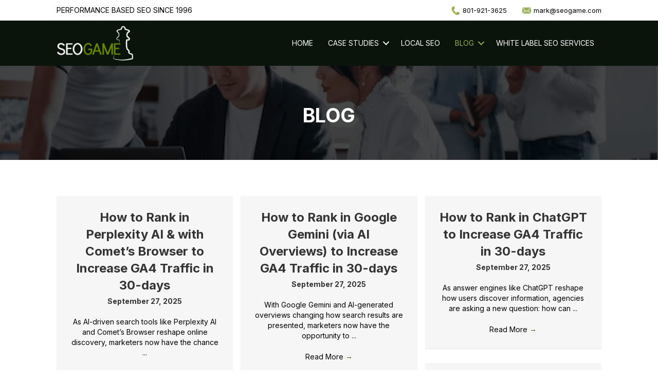

--- FILE ---
content_type: text/html; charset=UTF-8
request_url: https://seogame.com/private
body_size: 18883
content:
<!DOCTYPE html>
<html lang="en-US">
<head><meta charset="UTF-8" /><script>if(navigator.userAgent.match(/MSIE|Internet Explorer/i)||navigator.userAgent.match(/Trident\/7\..*?rv:11/i)){var href=document.location.href;if(!href.match(/[?&]nowprocket/)){if(href.indexOf("?")==-1){if(href.indexOf("#")==-1){document.location.href=href+"?nowprocket=1"}else{document.location.href=href.replace("#","?nowprocket=1#")}}else{if(href.indexOf("#")==-1){document.location.href=href+"&nowprocket=1"}else{document.location.href=href.replace("#","&nowprocket=1#")}}}}</script><script>class RocketLazyLoadScripts{constructor(){this.triggerEvents=["keydown","mousedown","mousemove","touchmove","touchstart","touchend","wheel"],this.userEventHandler=this._triggerListener.bind(this),this.touchStartHandler=this._onTouchStart.bind(this),this.touchMoveHandler=this._onTouchMove.bind(this),this.touchEndHandler=this._onTouchEnd.bind(this),this.clickHandler=this._onClick.bind(this),this.interceptedClicks=[],window.addEventListener("pageshow",(e=>{this.persisted=e.persisted})),window.addEventListener("DOMContentLoaded",(()=>{this._preconnect3rdParties()})),this.delayedScripts={normal:[],async:[],defer:[]},this.allJQueries=[]}_addUserInteractionListener(e){document.hidden?e._triggerListener():(this.triggerEvents.forEach((t=>window.addEventListener(t,e.userEventHandler,{passive:!0}))),window.addEventListener("touchstart",e.touchStartHandler,{passive:!0}),window.addEventListener("mousedown",e.touchStartHandler),document.addEventListener("visibilitychange",e.userEventHandler))}_removeUserInteractionListener(){this.triggerEvents.forEach((e=>window.removeEventListener(e,this.userEventHandler,{passive:!0}))),document.removeEventListener("visibilitychange",this.userEventHandler)}_onTouchStart(e){"HTML"!==e.target.tagName&&(window.addEventListener("touchend",this.touchEndHandler),window.addEventListener("mouseup",this.touchEndHandler),window.addEventListener("touchmove",this.touchMoveHandler,{passive:!0}),window.addEventListener("mousemove",this.touchMoveHandler),e.target.addEventListener("click",this.clickHandler),this._renameDOMAttribute(e.target,"onclick","rocket-onclick"))}_onTouchMove(e){window.removeEventListener("touchend",this.touchEndHandler),window.removeEventListener("mouseup",this.touchEndHandler),window.removeEventListener("touchmove",this.touchMoveHandler,{passive:!0}),window.removeEventListener("mousemove",this.touchMoveHandler),e.target.removeEventListener("click",this.clickHandler),this._renameDOMAttribute(e.target,"rocket-onclick","onclick")}_onTouchEnd(e){window.removeEventListener("touchend",this.touchEndHandler),window.removeEventListener("mouseup",this.touchEndHandler),window.removeEventListener("touchmove",this.touchMoveHandler,{passive:!0}),window.removeEventListener("mousemove",this.touchMoveHandler)}_onClick(e){e.target.removeEventListener("click",this.clickHandler),this._renameDOMAttribute(e.target,"rocket-onclick","onclick"),this.interceptedClicks.push(e),e.preventDefault(),e.stopPropagation(),e.stopImmediatePropagation()}_replayClicks(){window.removeEventListener("touchstart",this.touchStartHandler,{passive:!0}),window.removeEventListener("mousedown",this.touchStartHandler),this.interceptedClicks.forEach((e=>{e.target.dispatchEvent(new MouseEvent("click",{view:e.view,bubbles:!0,cancelable:!0}))}))}_renameDOMAttribute(e,t,n){e.hasAttribute&&e.hasAttribute(t)&&(event.target.setAttribute(n,event.target.getAttribute(t)),event.target.removeAttribute(t))}_triggerListener(){this._removeUserInteractionListener(this),"loading"===document.readyState?document.addEventListener("DOMContentLoaded",this._loadEverythingNow.bind(this)):this._loadEverythingNow()}_preconnect3rdParties(){let e=[];document.querySelectorAll("script[type=rocketlazyloadscript]").forEach((t=>{if(t.hasAttribute("src")){const n=new URL(t.src).origin;n!==location.origin&&e.push({src:n,crossOrigin:t.crossOrigin||"module"===t.getAttribute("data-rocket-type")})}})),e=[...new Map(e.map((e=>[JSON.stringify(e),e]))).values()],this._batchInjectResourceHints(e,"preconnect")}async _loadEverythingNow(){this.lastBreath=Date.now(),this._delayEventListeners(),this._delayJQueryReady(this),this._handleDocumentWrite(),this._registerAllDelayedScripts(),this._preloadAllScripts(),await this._loadScriptsFromList(this.delayedScripts.normal),await this._loadScriptsFromList(this.delayedScripts.defer),await this._loadScriptsFromList(this.delayedScripts.async);try{await this._triggerDOMContentLoaded(),await this._triggerWindowLoad()}catch(e){}window.dispatchEvent(new Event("rocket-allScriptsLoaded")),this._replayClicks()}_registerAllDelayedScripts(){document.querySelectorAll("script[type=rocketlazyloadscript]").forEach((e=>{e.hasAttribute("src")?e.hasAttribute("async")&&!1!==e.async?this.delayedScripts.async.push(e):e.hasAttribute("defer")&&!1!==e.defer||"module"===e.getAttribute("data-rocket-type")?this.delayedScripts.defer.push(e):this.delayedScripts.normal.push(e):this.delayedScripts.normal.push(e)}))}async _transformScript(e){return await this._littleBreath(),new Promise((t=>{const n=document.createElement("script");[...e.attributes].forEach((e=>{let t=e.nodeName;"type"!==t&&("data-rocket-type"===t&&(t="type"),n.setAttribute(t,e.nodeValue))})),e.hasAttribute("src")?(n.addEventListener("load",t),n.addEventListener("error",t)):(n.text=e.text,t());try{e.parentNode.replaceChild(n,e)}catch(e){t()}}))}async _loadScriptsFromList(e){const t=e.shift();return t?(await this._transformScript(t),this._loadScriptsFromList(e)):Promise.resolve()}_preloadAllScripts(){this._batchInjectResourceHints([...this.delayedScripts.normal,...this.delayedScripts.defer,...this.delayedScripts.async],"preload")}_batchInjectResourceHints(e,t){var n=document.createDocumentFragment();e.forEach((e=>{if(e.src){const i=document.createElement("link");i.href=e.src,i.rel=t,"preconnect"!==t&&(i.as="script"),e.getAttribute&&"module"===e.getAttribute("data-rocket-type")&&(i.crossOrigin=!0),e.crossOrigin&&(i.crossOrigin=e.crossOrigin),n.appendChild(i)}})),document.head.appendChild(n)}_delayEventListeners(){let e={};function t(t,n){!function(t){function n(n){return e[t].eventsToRewrite.indexOf(n)>=0?"rocket-"+n:n}e[t]||(e[t]={originalFunctions:{add:t.addEventListener,remove:t.removeEventListener},eventsToRewrite:[]},t.addEventListener=function(){arguments[0]=n(arguments[0]),e[t].originalFunctions.add.apply(t,arguments)},t.removeEventListener=function(){arguments[0]=n(arguments[0]),e[t].originalFunctions.remove.apply(t,arguments)})}(t),e[t].eventsToRewrite.push(n)}function n(e,t){let n=e[t];Object.defineProperty(e,t,{get:()=>n||function(){},set(i){e["rocket"+t]=n=i}})}t(document,"DOMContentLoaded"),t(window,"DOMContentLoaded"),t(window,"load"),t(window,"pageshow"),t(document,"readystatechange"),n(document,"onreadystatechange"),n(window,"onload"),n(window,"onpageshow")}_delayJQueryReady(e){let t=window.jQuery;Object.defineProperty(window,"jQuery",{get:()=>t,set(n){if(n&&n.fn&&!e.allJQueries.includes(n)){n.fn.ready=n.fn.init.prototype.ready=function(t){e.domReadyFired?t.bind(document)(n):document.addEventListener("rocket-DOMContentLoaded",(()=>t.bind(document)(n)))};const t=n.fn.on;n.fn.on=n.fn.init.prototype.on=function(){if(this[0]===window){function e(e){return e.split(" ").map((e=>"load"===e||0===e.indexOf("load.")?"rocket-jquery-load":e)).join(" ")}"string"==typeof arguments[0]||arguments[0]instanceof String?arguments[0]=e(arguments[0]):"object"==typeof arguments[0]&&Object.keys(arguments[0]).forEach((t=>{delete Object.assign(arguments[0],{[e(t)]:arguments[0][t]})[t]}))}return t.apply(this,arguments),this},e.allJQueries.push(n)}t=n}})}async _triggerDOMContentLoaded(){this.domReadyFired=!0,await this._littleBreath(),document.dispatchEvent(new Event("rocket-DOMContentLoaded")),await this._littleBreath(),window.dispatchEvent(new Event("rocket-DOMContentLoaded")),await this._littleBreath(),document.dispatchEvent(new Event("rocket-readystatechange")),await this._littleBreath(),document.rocketonreadystatechange&&document.rocketonreadystatechange()}async _triggerWindowLoad(){await this._littleBreath(),window.dispatchEvent(new Event("rocket-load")),await this._littleBreath(),window.rocketonload&&window.rocketonload(),await this._littleBreath(),this.allJQueries.forEach((e=>e(window).trigger("rocket-jquery-load"))),await this._littleBreath();const e=new Event("rocket-pageshow");e.persisted=this.persisted,window.dispatchEvent(e),await this._littleBreath(),window.rocketonpageshow&&window.rocketonpageshow({persisted:this.persisted})}_handleDocumentWrite(){const e=new Map;document.write=document.writeln=function(t){const n=document.currentScript,i=document.createRange(),r=n.parentElement;let o=e.get(n);void 0===o&&(o=n.nextSibling,e.set(n,o));const s=document.createDocumentFragment();i.setStart(s,0),s.appendChild(i.createContextualFragment(t)),r.insertBefore(s,o)}}async _littleBreath(){Date.now()-this.lastBreath>45&&(await this._requestAnimFrame(),this.lastBreath=Date.now())}async _requestAnimFrame(){return document.hidden?new Promise((e=>setTimeout(e))):new Promise((e=>requestAnimationFrame(e)))}static run(){const e=new RocketLazyLoadScripts;e._addUserInteractionListener(e)}}RocketLazyLoadScripts.run();</script>
	<script type="application/ld+json">
{
  "@context": "http://schema.org",
  "@type": "LocalBusiness",
  "name": "Performance Based SEOgame",
  "image": "https://seogame.com/wp-content/uploads/2023/09/new-logo-300-1.png",
  "@id": "https://seogame.com/",
  "url": "https://seogame.com/",
  "telephone": "+1801-921-3625",
  "priceRange": "$$",
  "address": {
    "@type": "PostalAddress",
    "streetAddress": "598 S 750 W",
    "addressLocality": "Spanish Fork",
    "addressRegion": "UT",
    "postalCode": "84660",
    "addressCountry": "USA"
  }, 
  "sameAs": [
    "https://www.facebook.com/performancebasedseo/",
    "https://x.com/seogame",
    "https://www.pinterest.com/seogame/",
    "https://www.instagram.com/seogamelocal/",
    "https://www.linkedin.com/in/seogame"
  ], 
  "areaServed": [
    {
      "@type": "City",
      "name": "Spanish Fork, UT",
      "geo": {
        "@type": "GeoCoordinates",
        "latitude": "40.1020494",
        "longitude": "-111.6677827"
      }
    }
  ],
  "hasMap": "https://www.google.com/maps/place/Performance+Based+SEOgame/@40.1020494,-111.6677827,17z/data=!3m1!4b1!4m6!3m5!1s0x874da334a1b99dfd:0xf8c24e959e268045!8m2!3d40.1020494!4d-111.6677827!16s%2Fg%2F1pp2tg_6k?entry=ttu&g_ep=EgoyMDI1MDcyMS4wIKXMDSoASAFQAw%3D%3D",
  "openingHours": "Mon to Sun: 12:00 AM to 11:59 PM"  ,
  "hasOfferCatalog": {
    "@type": "OfferCatalog",
    "name": "Services",
    "itemListElement": [
      {
        "@type": "Offer",
        "name": "Seo Agency"
      },
      {
        "@type": "Offer",
        "name": "Seo For Startups"
      },
      {
        "@type": "Offer",
        "name": "White Label Seo"
      },
      {
        "@type": "Offer",
        "name": "Site Optimization"
      },
      {
        "@type": "Offer",
        "name": "Ecommerce Seo"
      },
      {
        "@type": "Offer",
        "name": "Citation Building"
      },
      {
        "@type": "Offer",
        "name": "Keyword Analysis"
      }
    ]
  }
}
</script>
	<meta name="google-site-verification" content="if-DWlVamzvyRKocNmwHVBa4iGL2s4iCKMx0ZCiEwKg" />

<meta name='viewport' content='width=device-width, initial-scale=1.0' />
<meta http-equiv='X-UA-Compatible' content='IE=edge' />
<link rel="profile" href="https://gmpg.org/xfn/11" />
<meta name='robots' content='index, follow, max-image-preview:large, max-snippet:-1, max-video-preview:-1' />

	<!-- This site is optimized with the Yoast SEO plugin v25.5 - https://yoast.com/wordpress/plugins/seo/ -->
	<title>Blog - SEOgame</title><link rel="preload" as="style" href="https://fonts.googleapis.com/css?family=Inter%3A300%2C400%2C700%2C700&#038;display=swap" /><link rel="stylesheet" href="https://fonts.googleapis.com/css?family=Inter%3A300%2C400%2C700%2C700&#038;display=swap" media="print" onload="this.media='all'" /><noscript><link rel="stylesheet" href="https://fonts.googleapis.com/css?family=Inter%3A300%2C400%2C700%2C700&#038;display=swap" /></noscript>
	<meta name="description" content="Businesses in 2017 that Need SEO the Most: 100+ Case-Studies" />
	<link rel="canonical" href="https://seogame.com/private/" />
	<meta property="og:locale" content="en_US" />
	<meta property="og:type" content="article" />
	<meta property="og:title" content="Blog - SEOgame" />
	<meta property="og:description" content="Businesses in 2017 that Need SEO the Most: 100+ Case-Studies" />
	<meta property="og:url" content="https://seogame.com/private/" />
	<meta property="og:site_name" content="SEOgame" />
	<meta property="article:modified_time" content="2025-08-18T10:17:48+00:00" />
	<meta name="twitter:card" content="summary_large_image" />
	<meta name="twitter:label1" content="Est. reading time" />
	<meta name="twitter:data1" content="2 minutes" />
	<script type="application/ld+json" class="yoast-schema-graph">{"@context":"https://schema.org","@graph":[{"@type":"WebPage","@id":"https://seogame.com/private/","url":"https://seogame.com/private/","name":"Blog - SEOgame","isPartOf":{"@id":"https://seogame.com/#website"},"datePublished":"2023-09-11T17:51:02+00:00","dateModified":"2025-08-18T10:17:48+00:00","description":"Businesses in 2017 that Need SEO the Most: 100+ Case-Studies","breadcrumb":{"@id":"https://seogame.com/private/#breadcrumb"},"inLanguage":"en-US","potentialAction":[{"@type":"ReadAction","target":["https://seogame.com/private/"]}]},{"@type":"BreadcrumbList","@id":"https://seogame.com/private/#breadcrumb","itemListElement":[{"@type":"ListItem","position":1,"name":"Home","item":"https://seogame.com/"},{"@type":"ListItem","position":2,"name":"Blog"}]},{"@type":"WebSite","@id":"https://seogame.com/#website","url":"https://seogame.com/","name":"SEOgame","description":"Performance Based SEO","potentialAction":[{"@type":"SearchAction","target":{"@type":"EntryPoint","urlTemplate":"https://seogame.com/?s={search_term_string}"},"query-input":{"@type":"PropertyValueSpecification","valueRequired":true,"valueName":"search_term_string"}}],"inLanguage":"en-US"}]}</script>
	<!-- / Yoast SEO plugin. -->


<link rel='dns-prefetch' href='//fonts.googleapis.com' />
<link href='https://fonts.gstatic.com' crossorigin rel='preconnect' />
<link rel="alternate" type="application/rss+xml" title="SEOgame &raquo; Feed" href="https://seogame.com/feed/" />
<link rel="alternate" type="application/rss+xml" title="SEOgame &raquo; Comments Feed" href="https://seogame.com/comments/feed/" />
<link rel="alternate" title="oEmbed (JSON)" type="application/json+oembed" href="https://seogame.com/wp-json/oembed/1.0/embed?url=https%3A%2F%2Fseogame.com%2Fprivate%2F" />
<link rel="alternate" title="oEmbed (XML)" type="text/xml+oembed" href="https://seogame.com/wp-json/oembed/1.0/embed?url=https%3A%2F%2Fseogame.com%2Fprivate%2F&#038;format=xml" />
<link rel="preload" href="https://seogame.com/wp-content/plugins/bb-plugin/fonts/fontawesome/5.15.4/webfonts/fa-regular-400.woff2" as="font" type="font/woff2" crossorigin="anonymous">
<link rel="preload" href="https://seogame.com/wp-content/plugins/bb-plugin/fonts/fontawesome/5.15.4/webfonts/fa-solid-900.woff2" as="font" type="font/woff2" crossorigin="anonymous">
<link rel="preload" href="https://seogame.com/wp-content/plugins/bb-plugin/fonts/fontawesome/5.15.4/webfonts/fa-brands-400.woff2" as="font" type="font/woff2" crossorigin="anonymous">
<style id='wp-img-auto-sizes-contain-inline-css'>
img:is([sizes=auto i],[sizes^="auto," i]){contain-intrinsic-size:3000px 1500px}
/*# sourceURL=wp-img-auto-sizes-contain-inline-css */
</style>
<style id='wp-emoji-styles-inline-css'>

	img.wp-smiley, img.emoji {
		display: inline !important;
		border: none !important;
		box-shadow: none !important;
		height: 1em !important;
		width: 1em !important;
		margin: 0 0.07em !important;
		vertical-align: -0.1em !important;
		background: none !important;
		padding: 0 !important;
	}
/*# sourceURL=wp-emoji-styles-inline-css */
</style>
<style id='wp-block-library-inline-css'>
:root{--wp-block-synced-color:#7a00df;--wp-block-synced-color--rgb:122,0,223;--wp-bound-block-color:var(--wp-block-synced-color);--wp-editor-canvas-background:#ddd;--wp-admin-theme-color:#007cba;--wp-admin-theme-color--rgb:0,124,186;--wp-admin-theme-color-darker-10:#006ba1;--wp-admin-theme-color-darker-10--rgb:0,107,160.5;--wp-admin-theme-color-darker-20:#005a87;--wp-admin-theme-color-darker-20--rgb:0,90,135;--wp-admin-border-width-focus:2px}@media (min-resolution:192dpi){:root{--wp-admin-border-width-focus:1.5px}}.wp-element-button{cursor:pointer}:root .has-very-light-gray-background-color{background-color:#eee}:root .has-very-dark-gray-background-color{background-color:#313131}:root .has-very-light-gray-color{color:#eee}:root .has-very-dark-gray-color{color:#313131}:root .has-vivid-green-cyan-to-vivid-cyan-blue-gradient-background{background:linear-gradient(135deg,#00d084,#0693e3)}:root .has-purple-crush-gradient-background{background:linear-gradient(135deg,#34e2e4,#4721fb 50%,#ab1dfe)}:root .has-hazy-dawn-gradient-background{background:linear-gradient(135deg,#faaca8,#dad0ec)}:root .has-subdued-olive-gradient-background{background:linear-gradient(135deg,#fafae1,#67a671)}:root .has-atomic-cream-gradient-background{background:linear-gradient(135deg,#fdd79a,#004a59)}:root .has-nightshade-gradient-background{background:linear-gradient(135deg,#330968,#31cdcf)}:root .has-midnight-gradient-background{background:linear-gradient(135deg,#020381,#2874fc)}:root{--wp--preset--font-size--normal:16px;--wp--preset--font-size--huge:42px}.has-regular-font-size{font-size:1em}.has-larger-font-size{font-size:2.625em}.has-normal-font-size{font-size:var(--wp--preset--font-size--normal)}.has-huge-font-size{font-size:var(--wp--preset--font-size--huge)}.has-text-align-center{text-align:center}.has-text-align-left{text-align:left}.has-text-align-right{text-align:right}.has-fit-text{white-space:nowrap!important}#end-resizable-editor-section{display:none}.aligncenter{clear:both}.items-justified-left{justify-content:flex-start}.items-justified-center{justify-content:center}.items-justified-right{justify-content:flex-end}.items-justified-space-between{justify-content:space-between}.screen-reader-text{border:0;clip-path:inset(50%);height:1px;margin:-1px;overflow:hidden;padding:0;position:absolute;width:1px;word-wrap:normal!important}.screen-reader-text:focus{background-color:#ddd;clip-path:none;color:#444;display:block;font-size:1em;height:auto;left:5px;line-height:normal;padding:15px 23px 14px;text-decoration:none;top:5px;width:auto;z-index:100000}html :where(.has-border-color){border-style:solid}html :where([style*=border-top-color]){border-top-style:solid}html :where([style*=border-right-color]){border-right-style:solid}html :where([style*=border-bottom-color]){border-bottom-style:solid}html :where([style*=border-left-color]){border-left-style:solid}html :where([style*=border-width]){border-style:solid}html :where([style*=border-top-width]){border-top-style:solid}html :where([style*=border-right-width]){border-right-style:solid}html :where([style*=border-bottom-width]){border-bottom-style:solid}html :where([style*=border-left-width]){border-left-style:solid}html :where(img[class*=wp-image-]){height:auto;max-width:100%}:where(figure){margin:0 0 1em}html :where(.is-position-sticky){--wp-admin--admin-bar--position-offset:var(--wp-admin--admin-bar--height,0px)}@media screen and (max-width:600px){html :where(.is-position-sticky){--wp-admin--admin-bar--position-offset:0px}}

/*# sourceURL=wp-block-library-inline-css */
</style><style id='global-styles-inline-css'>
:root{--wp--preset--aspect-ratio--square: 1;--wp--preset--aspect-ratio--4-3: 4/3;--wp--preset--aspect-ratio--3-4: 3/4;--wp--preset--aspect-ratio--3-2: 3/2;--wp--preset--aspect-ratio--2-3: 2/3;--wp--preset--aspect-ratio--16-9: 16/9;--wp--preset--aspect-ratio--9-16: 9/16;--wp--preset--color--black: #000000;--wp--preset--color--cyan-bluish-gray: #abb8c3;--wp--preset--color--white: #ffffff;--wp--preset--color--pale-pink: #f78da7;--wp--preset--color--vivid-red: #cf2e2e;--wp--preset--color--luminous-vivid-orange: #ff6900;--wp--preset--color--luminous-vivid-amber: #fcb900;--wp--preset--color--light-green-cyan: #7bdcb5;--wp--preset--color--vivid-green-cyan: #00d084;--wp--preset--color--pale-cyan-blue: #8ed1fc;--wp--preset--color--vivid-cyan-blue: #0693e3;--wp--preset--color--vivid-purple: #9b51e0;--wp--preset--gradient--vivid-cyan-blue-to-vivid-purple: linear-gradient(135deg,rgb(6,147,227) 0%,rgb(155,81,224) 100%);--wp--preset--gradient--light-green-cyan-to-vivid-green-cyan: linear-gradient(135deg,rgb(122,220,180) 0%,rgb(0,208,130) 100%);--wp--preset--gradient--luminous-vivid-amber-to-luminous-vivid-orange: linear-gradient(135deg,rgb(252,185,0) 0%,rgb(255,105,0) 100%);--wp--preset--gradient--luminous-vivid-orange-to-vivid-red: linear-gradient(135deg,rgb(255,105,0) 0%,rgb(207,46,46) 100%);--wp--preset--gradient--very-light-gray-to-cyan-bluish-gray: linear-gradient(135deg,rgb(238,238,238) 0%,rgb(169,184,195) 100%);--wp--preset--gradient--cool-to-warm-spectrum: linear-gradient(135deg,rgb(74,234,220) 0%,rgb(151,120,209) 20%,rgb(207,42,186) 40%,rgb(238,44,130) 60%,rgb(251,105,98) 80%,rgb(254,248,76) 100%);--wp--preset--gradient--blush-light-purple: linear-gradient(135deg,rgb(255,206,236) 0%,rgb(152,150,240) 100%);--wp--preset--gradient--blush-bordeaux: linear-gradient(135deg,rgb(254,205,165) 0%,rgb(254,45,45) 50%,rgb(107,0,62) 100%);--wp--preset--gradient--luminous-dusk: linear-gradient(135deg,rgb(255,203,112) 0%,rgb(199,81,192) 50%,rgb(65,88,208) 100%);--wp--preset--gradient--pale-ocean: linear-gradient(135deg,rgb(255,245,203) 0%,rgb(182,227,212) 50%,rgb(51,167,181) 100%);--wp--preset--gradient--electric-grass: linear-gradient(135deg,rgb(202,248,128) 0%,rgb(113,206,126) 100%);--wp--preset--gradient--midnight: linear-gradient(135deg,rgb(2,3,129) 0%,rgb(40,116,252) 100%);--wp--preset--font-size--small: 13px;--wp--preset--font-size--medium: 20px;--wp--preset--font-size--large: 36px;--wp--preset--font-size--x-large: 42px;--wp--preset--spacing--20: 0.44rem;--wp--preset--spacing--30: 0.67rem;--wp--preset--spacing--40: 1rem;--wp--preset--spacing--50: 1.5rem;--wp--preset--spacing--60: 2.25rem;--wp--preset--spacing--70: 3.38rem;--wp--preset--spacing--80: 5.06rem;--wp--preset--shadow--natural: 6px 6px 9px rgba(0, 0, 0, 0.2);--wp--preset--shadow--deep: 12px 12px 50px rgba(0, 0, 0, 0.4);--wp--preset--shadow--sharp: 6px 6px 0px rgba(0, 0, 0, 0.2);--wp--preset--shadow--outlined: 6px 6px 0px -3px rgb(255, 255, 255), 6px 6px rgb(0, 0, 0);--wp--preset--shadow--crisp: 6px 6px 0px rgb(0, 0, 0);}:where(.is-layout-flex){gap: 0.5em;}:where(.is-layout-grid){gap: 0.5em;}body .is-layout-flex{display: flex;}.is-layout-flex{flex-wrap: wrap;align-items: center;}.is-layout-flex > :is(*, div){margin: 0;}body .is-layout-grid{display: grid;}.is-layout-grid > :is(*, div){margin: 0;}:where(.wp-block-columns.is-layout-flex){gap: 2em;}:where(.wp-block-columns.is-layout-grid){gap: 2em;}:where(.wp-block-post-template.is-layout-flex){gap: 1.25em;}:where(.wp-block-post-template.is-layout-grid){gap: 1.25em;}.has-black-color{color: var(--wp--preset--color--black) !important;}.has-cyan-bluish-gray-color{color: var(--wp--preset--color--cyan-bluish-gray) !important;}.has-white-color{color: var(--wp--preset--color--white) !important;}.has-pale-pink-color{color: var(--wp--preset--color--pale-pink) !important;}.has-vivid-red-color{color: var(--wp--preset--color--vivid-red) !important;}.has-luminous-vivid-orange-color{color: var(--wp--preset--color--luminous-vivid-orange) !important;}.has-luminous-vivid-amber-color{color: var(--wp--preset--color--luminous-vivid-amber) !important;}.has-light-green-cyan-color{color: var(--wp--preset--color--light-green-cyan) !important;}.has-vivid-green-cyan-color{color: var(--wp--preset--color--vivid-green-cyan) !important;}.has-pale-cyan-blue-color{color: var(--wp--preset--color--pale-cyan-blue) !important;}.has-vivid-cyan-blue-color{color: var(--wp--preset--color--vivid-cyan-blue) !important;}.has-vivid-purple-color{color: var(--wp--preset--color--vivid-purple) !important;}.has-black-background-color{background-color: var(--wp--preset--color--black) !important;}.has-cyan-bluish-gray-background-color{background-color: var(--wp--preset--color--cyan-bluish-gray) !important;}.has-white-background-color{background-color: var(--wp--preset--color--white) !important;}.has-pale-pink-background-color{background-color: var(--wp--preset--color--pale-pink) !important;}.has-vivid-red-background-color{background-color: var(--wp--preset--color--vivid-red) !important;}.has-luminous-vivid-orange-background-color{background-color: var(--wp--preset--color--luminous-vivid-orange) !important;}.has-luminous-vivid-amber-background-color{background-color: var(--wp--preset--color--luminous-vivid-amber) !important;}.has-light-green-cyan-background-color{background-color: var(--wp--preset--color--light-green-cyan) !important;}.has-vivid-green-cyan-background-color{background-color: var(--wp--preset--color--vivid-green-cyan) !important;}.has-pale-cyan-blue-background-color{background-color: var(--wp--preset--color--pale-cyan-blue) !important;}.has-vivid-cyan-blue-background-color{background-color: var(--wp--preset--color--vivid-cyan-blue) !important;}.has-vivid-purple-background-color{background-color: var(--wp--preset--color--vivid-purple) !important;}.has-black-border-color{border-color: var(--wp--preset--color--black) !important;}.has-cyan-bluish-gray-border-color{border-color: var(--wp--preset--color--cyan-bluish-gray) !important;}.has-white-border-color{border-color: var(--wp--preset--color--white) !important;}.has-pale-pink-border-color{border-color: var(--wp--preset--color--pale-pink) !important;}.has-vivid-red-border-color{border-color: var(--wp--preset--color--vivid-red) !important;}.has-luminous-vivid-orange-border-color{border-color: var(--wp--preset--color--luminous-vivid-orange) !important;}.has-luminous-vivid-amber-border-color{border-color: var(--wp--preset--color--luminous-vivid-amber) !important;}.has-light-green-cyan-border-color{border-color: var(--wp--preset--color--light-green-cyan) !important;}.has-vivid-green-cyan-border-color{border-color: var(--wp--preset--color--vivid-green-cyan) !important;}.has-pale-cyan-blue-border-color{border-color: var(--wp--preset--color--pale-cyan-blue) !important;}.has-vivid-cyan-blue-border-color{border-color: var(--wp--preset--color--vivid-cyan-blue) !important;}.has-vivid-purple-border-color{border-color: var(--wp--preset--color--vivid-purple) !important;}.has-vivid-cyan-blue-to-vivid-purple-gradient-background{background: var(--wp--preset--gradient--vivid-cyan-blue-to-vivid-purple) !important;}.has-light-green-cyan-to-vivid-green-cyan-gradient-background{background: var(--wp--preset--gradient--light-green-cyan-to-vivid-green-cyan) !important;}.has-luminous-vivid-amber-to-luminous-vivid-orange-gradient-background{background: var(--wp--preset--gradient--luminous-vivid-amber-to-luminous-vivid-orange) !important;}.has-luminous-vivid-orange-to-vivid-red-gradient-background{background: var(--wp--preset--gradient--luminous-vivid-orange-to-vivid-red) !important;}.has-very-light-gray-to-cyan-bluish-gray-gradient-background{background: var(--wp--preset--gradient--very-light-gray-to-cyan-bluish-gray) !important;}.has-cool-to-warm-spectrum-gradient-background{background: var(--wp--preset--gradient--cool-to-warm-spectrum) !important;}.has-blush-light-purple-gradient-background{background: var(--wp--preset--gradient--blush-light-purple) !important;}.has-blush-bordeaux-gradient-background{background: var(--wp--preset--gradient--blush-bordeaux) !important;}.has-luminous-dusk-gradient-background{background: var(--wp--preset--gradient--luminous-dusk) !important;}.has-pale-ocean-gradient-background{background: var(--wp--preset--gradient--pale-ocean) !important;}.has-electric-grass-gradient-background{background: var(--wp--preset--gradient--electric-grass) !important;}.has-midnight-gradient-background{background: var(--wp--preset--gradient--midnight) !important;}.has-small-font-size{font-size: var(--wp--preset--font-size--small) !important;}.has-medium-font-size{font-size: var(--wp--preset--font-size--medium) !important;}.has-large-font-size{font-size: var(--wp--preset--font-size--large) !important;}.has-x-large-font-size{font-size: var(--wp--preset--font-size--x-large) !important;}
/*# sourceURL=global-styles-inline-css */
</style>

<style id='classic-theme-styles-inline-css'>
/*! This file is auto-generated */
.wp-block-button__link{color:#fff;background-color:#32373c;border-radius:9999px;box-shadow:none;text-decoration:none;padding:calc(.667em + 2px) calc(1.333em + 2px);font-size:1.125em}.wp-block-file__button{background:#32373c;color:#fff;text-decoration:none}
/*# sourceURL=/wp-includes/css/classic-themes.min.css */
</style>
<link data-minify="1" rel='stylesheet' id='font-awesome-5-css' href='https://seogame.com/wp-content/cache/min/1/wp-content/plugins/bb-plugin/fonts/fontawesome/5.15.4/css/all.min.css?ver=1765323574' media='all' />
<link data-minify="1" rel='stylesheet' id='fl-builder-layout-205-css' href='https://seogame.com/wp-content/cache/min/1/wp-content/uploads/bb-plugin/cache/205-layout.css?ver=1765323867' media='all' />
<link data-minify="1" rel='stylesheet' id='ultimate-icons-css' href='https://seogame.com/wp-content/cache/min/1/wp-content/uploads/bb-plugin/icons/ultimate-icons/style.css?ver=1765323574' media='all' />
<link data-minify="1" rel='stylesheet' id='fl-builder-layout-bundle-b07bbc613d969ee98ca0cc658f3371c4-css' href='https://seogame.com/wp-content/cache/min/1/wp-content/uploads/bb-plugin/cache/b07bbc613d969ee98ca0cc658f3371c4-layout-bundle.css?ver=1765323574' media='all' />
<link rel='stylesheet' id='jquery-magnificpopup-css' href='https://seogame.com/wp-content/plugins/bb-plugin/css/jquery.magnificpopup.min.css?ver=2.7.2' media='all' />
<link rel='stylesheet' id='base-css' href='https://seogame.com/wp-content/themes/bb-theme/css/base.min.css?ver=1.7.14' media='all' />
<link data-minify="1" rel='stylesheet' id='fl-automator-skin-css' href='https://seogame.com/wp-content/cache/min/1/wp-content/uploads/bb-theme/skin-68a02fe3a0e36.css?ver=1765323574' media='all' />
<link rel='stylesheet' id='fl-child-theme-css' href='https://seogame.com/wp-content/themes/bb-theme-child/style.css?ver=6.9' media='all' />

<style id='rocket-lazyload-inline-css'>
.rll-youtube-player{position:relative;padding-bottom:56.23%;height:0;overflow:hidden;max-width:100%;}.rll-youtube-player:focus-within{outline: 2px solid currentColor;outline-offset: 5px;}.rll-youtube-player iframe{position:absolute;top:0;left:0;width:100%;height:100%;z-index:100;background:0 0}.rll-youtube-player img{bottom:0;display:block;left:0;margin:auto;max-width:100%;width:100%;position:absolute;right:0;top:0;border:none;height:auto;-webkit-transition:.4s all;-moz-transition:.4s all;transition:.4s all}.rll-youtube-player img:hover{-webkit-filter:brightness(75%)}.rll-youtube-player .play{height:100%;width:100%;left:0;top:0;position:absolute;background:url(https://seogame.com/wp-content/plugins/wp-rocket/assets/img/youtube.png) no-repeat center;background-color: transparent !important;cursor:pointer;border:none;}
/*# sourceURL=rocket-lazyload-inline-css */
</style>
<script type="rocketlazyloadscript" src="https://seogame.com/wp-includes/js/jquery/jquery.min.js?ver=3.7.1" id="jquery-core-js" defer></script>
<script type="rocketlazyloadscript" src="https://seogame.com/wp-includes/js/jquery/jquery-migrate.min.js?ver=3.4.1" id="jquery-migrate-js" defer></script>
<script type="rocketlazyloadscript" src="https://seogame.com/wp-includes/js/imagesloaded.min.js?ver=6.9" id="imagesloaded-js" defer></script>
<link rel="https://api.w.org/" href="https://seogame.com/wp-json/" /><link rel="alternate" title="JSON" type="application/json" href="https://seogame.com/wp-json/wp/v2/pages/205" /><meta name="cdp-version" content="1.4.3" />		<script type="rocketlazyloadscript" data-minify="1" data-rocket-type="text/javascript" async src="https://seogame.com/wp-content/cache/min/1/shopifyometrics/js/2e32c13474d64b7ab662e54c94798e57/ometrics.js?ver=1765323575"></script>
		<link rel="icon" href="https://seogame.com/wp-content/uploads/2023/09/new-logo-300-1-150x90.png" sizes="32x32" />
<link rel="icon" href="https://seogame.com/wp-content/uploads/2023/09/new-logo-300-1.png" sizes="192x192" />
<link rel="apple-touch-icon" href="https://seogame.com/wp-content/uploads/2023/09/new-logo-300-1.png" />
<meta name="msapplication-TileImage" content="https://seogame.com/wp-content/uploads/2023/09/new-logo-300-1.png" />
		<style id="wp-custom-css">
			.top_right{display:flex; float:right; align-items:center}
.top_right .inner{margin-left:30px;}
.top_right .inner a{display:flex; align-items:center; color:#000; font-size:13px;}
.top_right .inner img{padding-right:5px; width:22px}
.setup_main{
	display: flex;align-items: center;text-align: center;background: #486100;color: #fff;
}
.wistia_responsive_padding{
	padding:1 !important
}
.setup_main h2{color:#fff}
.setup_main .col-sm-6:first-child{padding-left:0}
.gfield input{padding:10px 15px !important}
.gfield label{font-weight:normal !important}
.gform_button{
	padding:10px 15px !important;
	background:#000 !important; height:45px; width:97% !important
}
.home .bx-pager.bx-default-pager{
	display:none;
}
.home .bx-wrapper{margin-bottom:0}
.home .bx-wrapper
.relative{position:relative; z-index:1;}
#gform_4 .gform_fields label{display:none}
.widgettitle{display:none !important}
@media (max-width: 991px) {
	.con h2{font-size:25px;}
}
@media (max-width: 767px) {
	.setup_main{display:block !important}
	.gform_button{width:100% !important}
	.setup_main .col-sm-6:first-child{padding:0 !important}
	.setup_main .col-sm-6{width:100% !important;}
	.con h2{font-size:22px;}
	.top_right {
		display: flex;
		float: none;
		align-items: center;
		margin: 0 auto;
		max-width: 354px;
	}
}		</style>
		<noscript><style id="rocket-lazyload-nojs-css">.rll-youtube-player, [data-lazy-src]{display:none !important;}</style></noscript>
<style>
.overlay {
  position: fixed;
  top: 0;
  bottom: 0;
  left: 0;
  right: 0;
  background: rgba(0, 0, 0, 0.7);
  transition: opacity 500ms;
  visibility: hidden;
  opacity: 0;
	text-align:center;
}
.overlay:target {
  visibility: visible;
  opacity: 1;
	z-index:999;
}

.popup {
  margin: 70px auto;
  padding: 20px;
  background: #fff;
  border-radius: 5px;
  width: 100%;
	max-width:500px;
  position: relative;
  transition: all 5s ease-in-out;
}
.popup .close {
  position: absolute;
  top: 0;
  right: 0;
  transition: all 200ms;
  font-size: 30px;
  font-weight: bold;
  text-decoration: none;
  z-index: 999;
  color: #fff;
}
.popup .close:hover {
  color: #06D85F;
}
.mySlides {display: none}
img {vertical-align: middle;}

/* Slideshow container */
.slideshow-container {
  max-width: 1000px;
  position: relative;
  margin: auto;
}

/* Next & previous buttons */
.prev, .next {
  cursor: pointer;
  position: absolute;
  top: 50%;
  width: auto;
  padding: 16px;
  margin-top: -22px;
  color: white;
  font-weight: bold;
  font-size: 18px;
  transition: 0.6s ease;
  border-radius: 0 3px 3px 0;
  user-select: none;
	background-color: rgba(0,0,0,0.8);
}

/* Position the "next button" to the right */
.next {
  right: 0;
  border-radius: 3px 0 0 3px;
}

/* On hover, add a black background color with a little bit see-through */
.prev:hover, .next:hover {
  background-color: rgba(0,0,0,0.8);
}

/* Caption text */
.text {
  color: #f2f2f2;
  font-size: 15px;
  padding: 8px 12px;
  position: absolute;
  bottom: 8px;
  width: 100%;
  text-align: center;
}

/* Number text (1/3 etc) */
.numbertext {
  color: #f2f2f2;
  font-size: 12px;
  padding: 8px 12px;
  position: absolute;
  top: 0;
}

/* The dots/bullets/indicators */
.dot {
  cursor: pointer;
  height: 15px;
  width: 15px;
  margin: 0 2px;
  background-color: #bbb;
  border-radius: 50%;
  display: inline-block;
  transition: background-color 0.6s ease;
}

.active, .dot:hover {
  background-color: #717171;
}

/* Fading animation */
.fade {
  -webkit-animation-name: fade;
  -webkit-animation-duration: 1.5s;
  animation-name: fade;
  animation-duration: 1.5s;
}

@-webkit-keyframes fade {
  from {opacity: .4} 
  to {opacity: 1}
}

@keyframes fade {
  from {opacity: .4} 
  to {opacity: 1}
}
.prev{
	left:0;
	width:50px;
} 
.next{
	right:0;
	width:50px;
}

/* On smaller screens, decrease text size */
@media only screen and (max-width: 300px) {
  .prev, .next,.text {font-size: 11px}
}
.mySlides.fade{opacity:1 !important}
</style>
</head>
<body class="wp-singular page-template-default page page-id-205 wp-theme-bb-theme wp-child-theme-bb-theme-child fl-builder fl-theme-builder-header fl-theme-builder-footer fl-theme-builder-part fl-framework-base fl-preset-default fl-full-width fl-search-active" itemscope="itemscope" itemtype="https://schema.org/WebPage">
<a aria-label="Skip to content" class="fl-screen-reader-text" href="#fl-main-content">Skip to content</a><div class="fl-page">
	<div class="fl-builder-content fl-builder-content-15 fl-builder-global-templates-locked" data-post-id="15" data-type="part"><div class="fl-row fl-row-full-width fl-row-bg-none fl-node-wzjl2g68smud fl-row-default-height fl-row-align-center" data-node="wzjl2g68smud">
	<div class="fl-row-content-wrap">
								<div class="fl-row-content fl-row-fixed-width fl-node-content">
		
<div class="fl-col-group fl-node-o0hv7yqu68ia fl-col-group-equal-height fl-col-group-align-center" data-node="o0hv7yqu68ia">
			<div class="fl-col fl-node-3rctxzy69eod fl-col-small" data-node="3rctxzy69eod">
	<div class="fl-col-content fl-node-content"><div class="fl-module fl-module-rich-text fl-node-kxlrg8t1uy3p" data-node="kxlrg8t1uy3p">
	<div class="fl-module-content fl-node-content">
		<div class="fl-rich-text">
	<p>PERFORMANCE BASED SEO SINCE 1996</p>
</div>
	</div>
</div>
</div>
</div>
			<div class="fl-col fl-node-9j02xym1t75u fl-col-small" data-node="9j02xym1t75u">
	<div class="fl-col-content fl-node-content"><div class="fl-module fl-module-html fl-node-o78cht54up20" data-node="o78cht54up20">
	<div class="fl-module-content fl-node-content">
		<div class="fl-html">
	<div class="top_right">
    <div class="inner">
        <a href="tel:801-921-3625">
            <img width="19" height="19" decoding="async" src="data:image/svg+xml,%3Csvg%20xmlns='http://www.w3.org/2000/svg'%20viewBox='0%200%2019%2019'%3E%3C/svg%3E" data-lazy-src="/wp-content/uploads/2023/09/phone.png"/><noscript><img width="19" height="19" decoding="async" src="/wp-content/uploads/2023/09/phone.png"/></noscript>
            <span>801-921-3625</span>
        </a>
    </div>
    <div class="inner">
        <a href="mailto:mark@seogame.com">
            <img width="24" height="24" decoding="async" src="data:image/svg+xml,%3Csvg%20xmlns='http://www.w3.org/2000/svg'%20viewBox='0%200%2024%2024'%3E%3C/svg%3E" data-lazy-src="/wp-content/uploads/2023/09/mail.png"/><noscript><img width="24" height="24" decoding="async" src="/wp-content/uploads/2023/09/mail.png"/></noscript>
            <span>mark@seogame.com</span>
        </a>
    </div>
</div></div>
	</div>
</div>
</div>
</div>
	</div>
		</div>
	</div>
</div>
</div><div class="uabb-js-breakpoint" style="display: none;"></div><header class="fl-builder-content fl-builder-content-11 fl-builder-global-templates-locked" data-post-id="11" data-type="header" data-sticky="1" data-sticky-breakpoint="medium" data-shrink="0" data-overlay="0" data-overlay-bg="transparent" data-shrink-image-height="50px" itemscope="itemscope" itemtype="http://schema.org/WPHeader"><div class="fl-row fl-row-full-width fl-row-bg-color fl-node-uesgxt9inmp3 fl-row-default-height fl-row-align-center" data-node="uesgxt9inmp3">
	<div class="fl-row-content-wrap">
								<div class="fl-row-content fl-row-fixed-width fl-node-content">
		
<div class="fl-col-group fl-node-f7jlue8aidso fl-col-group-equal-height fl-col-group-align-center fl-col-group-custom-width" data-node="f7jlue8aidso">
			<div class="fl-col fl-node-opmeb16f8yhs fl-col-small fl-col-small-custom-width" data-node="opmeb16f8yhs">
	<div class="fl-col-content fl-node-content"><div class="fl-module fl-module-photo fl-node-1khj2znepqol" data-node="1khj2znepqol">
	<div class="fl-module-content fl-node-content">
		<div class="fl-photo fl-photo-align-left" itemscope itemtype="https://schema.org/ImageObject">
	<div class="fl-photo-content fl-photo-img-png">
				<a href="https://seogame.com" target="_self" itemprop="url">
				<img decoding="async" class="fl-photo-img wp-image-23 size-full" src="https://seogame.com/wp-content/uploads/2023/09/new-logo-300-1.png" alt="Performance Based SEOgame Logo - Performance SEO Agency" itemprop="image" height="90" width="200" title="new-logo-300 1"  data-no-lazy="1" />
				</a>
					</div>
	</div>
	</div>
</div>
</div>
</div>
			<div class="fl-col fl-node-e3mw5rgl42k7 fl-col-small-custom-width" data-node="e3mw5rgl42k7">
	<div class="fl-col-content fl-node-content"><div class="fl-module fl-module-menu fl-node-un0jk5dgf1sb" data-node="un0jk5dgf1sb">
	<div class="fl-module-content fl-node-content">
		<div class="fl-menu fl-menu-responsive-toggle-mobile fl-menu-responsive-flyout-overlay fl-flyout-left">
	<button class="fl-menu-mobile-toggle hamburger" aria-label="Menu"><span class="fl-menu-icon svg-container"><svg version="1.1" class="hamburger-menu" xmlns="http://www.w3.org/2000/svg" xmlns:xlink="http://www.w3.org/1999/xlink" viewBox="0 0 512 512">
<rect class="fl-hamburger-menu-top" width="512" height="102"/>
<rect class="fl-hamburger-menu-middle" y="205" width="512" height="102"/>
<rect class="fl-hamburger-menu-bottom" y="410" width="512" height="102"/>
</svg>
</span></button>	<div class="fl-clear"></div>
	<nav aria-label="Menu" itemscope="itemscope" itemtype="https://schema.org/SiteNavigationElement"><ul id="menu-header-menu" class="menu fl-menu-horizontal fl-toggle-arrows"><li id="menu-item-117" class="menu-item menu-item-type-post_type menu-item-object-page menu-item-home"><a href="https://seogame.com/">Home</a></li><li id="menu-item-203" class="menu-item menu-item-type-post_type menu-item-object-page menu-item-has-children fl-has-submenu"><div class="fl-has-submenu-container"><a href="https://seogame.com/risk-free/">Case Studies</a><span class="fl-menu-toggle"></span></div><ul class="sub-menu">	<li id="menu-item-201" class="menu-item menu-item-type-post_type menu-item-object-page"><a href="https://seogame.com/case-study/dental-seo/">Dental SEO</a></li>	<li id="menu-item-202" class="menu-item menu-item-type-post_type menu-item-object-page"><a href="https://seogame.com/case-study/attorney-seo/">Attorney SEO</a></li></ul></li><li id="menu-item-204" class="menu-item menu-item-type-post_type menu-item-object-page"><a href="https://seogame.com/map/">Local SEO</a></li><li id="menu-item-1272" class="menu-item menu-item-type-post_type menu-item-object-page current-menu-item page_item page-item-205 current_page_item menu-item-has-children fl-has-submenu"><div class="fl-has-submenu-container"><a href="https://seogame.com/private/">Blog</a><span class="fl-menu-toggle"></span></div><ul class="sub-menu">	<li id="menu-item-1275" class="menu-item menu-item-type-custom menu-item-object-custom"><a href="https://seogame.com/category/keyword-research/ecommerce/">ECOMMERCE &#038; NATIONAL KEYWORD DISCOVERY</a></li>	<li id="menu-item-1276" class="menu-item menu-item-type-custom menu-item-object-custom"><a href="https://seogame.com/category/keyword-research/local/">LOCAL MAP KEYWORD DISCOVERY</a></li></ul></li><li id="menu-item-1277" class="menu-item menu-item-type-post_type menu-item-object-page"><a href="https://seogame.com/white-label-seo-services/">White Label SEO Services</a></li></ul></nav></div>
	</div>
</div>
</div>
</div>
	</div>
		</div>
	</div>
</div>
</header><div class="uabb-js-breakpoint" style="display: none;"></div>	<div id="fl-main-content" class="fl-page-content" itemprop="mainContentOfPage" role="main">

		
<div class="fl-content-full container">
	<div class="row">
		<div class="fl-content col-md-12">
			<article class="fl-post post-205 page type-page status-publish hentry" id="fl-post-205" itemscope="itemscope" itemtype="https://schema.org/CreativeWork">

			<div class="fl-post-content clearfix" itemprop="text">
		<div class="fl-builder-content fl-builder-content-205 fl-builder-content-primary fl-builder-global-templates-locked" data-post-id="205"><div class="fl-row fl-row-full-width fl-row-bg-photo fl-node-gnzbiljc62m5 fl-row-default-height fl-row-align-center fl-row-bg-overlay" data-node="gnzbiljc62m5">
	<div class="fl-row-content-wrap">
								<div class="fl-row-content fl-row-fixed-width fl-node-content">
		
<div class="fl-col-group fl-node-plim9jt2fk3x" data-node="plim9jt2fk3x">
			<div class="fl-col fl-node-rqzoxe89dwpj" data-node="rqzoxe89dwpj">
	<div class="fl-col-content fl-node-content"><div class="fl-module fl-module-info-box fl-node-uyq2vo9xc63j" data-node="uyq2vo9xc63j">
	<div class="fl-module-content fl-node-content">
		<div class="uabb-module-content uabb-infobox infobox-center infobox-responsive-center ">
	<div class="uabb-infobox-left-right-wrap">
	<div class="uabb-infobox-content">
			<div class='uabb-infobox-title-wrap'><h1 class="uabb-infobox-title">BLOG</h1></div>		</div>	</div>
</div>
	</div>
</div>
</div>
</div>
	</div>
		</div>
	</div>
</div>
<div class="fl-row fl-row-full-width fl-row-bg-none fl-node-06ywnsurhxtg fl-row-default-height fl-row-align-center" data-node="06ywnsurhxtg">
	<div class="fl-row-content-wrap">
								<div class="fl-row-content fl-row-fixed-width fl-node-content">
		
<div class="fl-col-group fl-node-df3cjr81eomv fl-col-group-equal-height fl-col-group-align-center" data-node="df3cjr81eomv">
			<div class="fl-col fl-node-7gns1dz89a3o" data-node="7gns1dz89a3o">
	<div class="fl-col-content fl-node-content"><div class="fl-module fl-module-blog-posts fl-node-vhw86toqfknu" data-node="vhw86toqfknu">
	<div class="fl-module-content fl-node-content">
		<div class="uabb-module-content uabb-blog-posts uabb-blog-posts-grid uabb-post-grid-3 ">
		<div class="uabb-blog-posts-col-3 uabb-post-wrapper    uabb-blog-posts-grid-item-vhw86toqfknu ">
				<div class="uabb-blog-posts-shadow clearfix">

			<div class="uabb-blog-post-inner-wrap uabb-thumbnail-position-top  uabb-empty-img">
					<div class="uabb-blog-post-content">
						<h3 class="uabb-post-heading uabb-blog-post-section">
				<a href=https://seogame.com/how-to-rank-in-perplexity-ai-with-comets-browser-to-increase-ga4-traffic-in-30-days/ title="How to Rank in Perplexity AI &amp; with Comet&#8217;s Browser to Increase GA4 Traffic in 30-days" tabindex="0" class="">How to Rank in Perplexity AI &amp; with Comet&#8217;s Browser to Increase GA4 Traffic in 30-days</a>			</h3>
							<h5 class="uabb-post-meta uabb-blog-post-section">
							<span class="uabb-meta-date">
				<i aria-hidden="true" class=""></i>
			September 27, 2025			</span>
							</h5>
									<div class="uabb-blog-posts-description uabb-blog-post-section uabb-text-editor">As AI-driven search tools like Perplexity AI and Comet’s Browser reshape online discovery, marketers now have the chance ...</div>
					<span class="uabb-read-more-text uabb-blog-post-section"><a href="https://seogame.com/how-to-rank-in-perplexity-ai-with-comets-browser-to-increase-ga4-traffic-in-30-days/" target="_self" >Read More <span class="uabb-next-right-arrow">&#8594;</span></a></span>		</div>
						</div>
		</div>
	</div>
			<div class="uabb-blog-posts-col-3 uabb-post-wrapper    uabb-blog-posts-grid-item-vhw86toqfknu ">
				<div class="uabb-blog-posts-shadow clearfix">

			<div class="uabb-blog-post-inner-wrap uabb-thumbnail-position-top  uabb-empty-img">
					<div class="uabb-blog-post-content">
						<h3 class="uabb-post-heading uabb-blog-post-section">
				<a href=https://seogame.com/how-to-rank-in-google-gemini-via-ai-overviews-to-increase-ga4-traffic-in-30-days/ title="How to Rank in Google Gemini (via AI Overviews) to Increase GA4 Traffic in 30-days" tabindex="0" class="">How to Rank in Google Gemini (via AI Overviews) to Increase GA4 Traffic in 30-days</a>			</h3>
							<h5 class="uabb-post-meta uabb-blog-post-section">
							<span class="uabb-meta-date">
				<i aria-hidden="true" class=""></i>
			September 27, 2025			</span>
							</h5>
									<div class="uabb-blog-posts-description uabb-blog-post-section uabb-text-editor">With Google Gemini and AI-generated overviews changing how search results are presented, marketers now have the opportunity to ...</div>
					<span class="uabb-read-more-text uabb-blog-post-section"><a href="https://seogame.com/how-to-rank-in-google-gemini-via-ai-overviews-to-increase-ga4-traffic-in-30-days/" target="_self" >Read More <span class="uabb-next-right-arrow">&#8594;</span></a></span>		</div>
						</div>
		</div>
	</div>
			<div class="uabb-blog-posts-col-3 uabb-post-wrapper    uabb-blog-posts-grid-item-vhw86toqfknu ">
				<div class="uabb-blog-posts-shadow clearfix">

			<div class="uabb-blog-post-inner-wrap uabb-thumbnail-position-top  uabb-empty-img">
					<div class="uabb-blog-post-content">
						<h3 class="uabb-post-heading uabb-blog-post-section">
				<a href=https://seogame.com/how-to-rank-in-chatgpt-to-increase-ga4-traffic-in-30-days/ title="How to Rank in ChatGPT to Increase GA4 Traffic in 30-days" tabindex="0" class="">How to Rank in ChatGPT to Increase GA4 Traffic in 30-days</a>			</h3>
							<h5 class="uabb-post-meta uabb-blog-post-section">
							<span class="uabb-meta-date">
				<i aria-hidden="true" class=""></i>
			September 27, 2025			</span>
							</h5>
									<div class="uabb-blog-posts-description uabb-blog-post-section uabb-text-editor">As answer engines like ChatGPT reshape how users discover information, agencies are asking a new question: how can ...</div>
					<span class="uabb-read-more-text uabb-blog-post-section"><a href="https://seogame.com/how-to-rank-in-chatgpt-to-increase-ga4-traffic-in-30-days/" target="_self" >Read More <span class="uabb-next-right-arrow">&#8594;</span></a></span>		</div>
						</div>
		</div>
	</div>
			<div class="uabb-blog-posts-col-3 uabb-post-wrapper    uabb-blog-posts-grid-item-vhw86toqfknu ">
				<div class="uabb-blog-posts-shadow clearfix">

			<div class="uabb-blog-post-inner-wrap uabb-thumbnail-position-top  uabb-empty-img">
					<div class="uabb-blog-post-content">
						<h3 class="uabb-post-heading uabb-blog-post-section">
				<a href=https://seogame.com/top-80-brick-and-mortar-businesses-that-need-seo-the-most-to-convert-into-a-lifetime-client/ title="Top 80 Brick and Mortar Businesses that Need SEO the Most to Convert Into a Lifetime Client" tabindex="0" class="">Top 80 Brick and Mortar Businesses that Need SEO the Most to Convert Into a Lifetime Client</a>			</h3>
							<h5 class="uabb-post-meta uabb-blog-post-section">
							<span class="uabb-meta-date">
				<i aria-hidden="true" class=""></i>
			September 27, 2025			</span>
							</h5>
									<div class="uabb-blog-posts-description uabb-blog-post-section uabb-text-editor">The top 80 brick-and-mortar businesses that need SEO the most include dental implant dentists, orthodontists, med spas, infertility ...</div>
					<span class="uabb-read-more-text uabb-blog-post-section"><a href="https://seogame.com/top-80-brick-and-mortar-businesses-that-need-seo-the-most-to-convert-into-a-lifetime-client/" target="_self" >Read More <span class="uabb-next-right-arrow">&#8594;</span></a></span>		</div>
						</div>
		</div>
	</div>
			<div class="uabb-blog-posts-col-3 uabb-post-wrapper    uabb-blog-posts-grid-item-vhw86toqfknu ">
				<div class="uabb-blog-posts-shadow clearfix">

			<div class="uabb-blog-post-inner-wrap uabb-thumbnail-position-top  uabb-empty-img">
					<div class="uabb-blog-post-content">
						<h3 class="uabb-post-heading uabb-blog-post-section">
				<a href=https://seogame.com/top-80-home-services-that-need-seo-the-most-to-convert-into-a-lifetime-client/ title="Top 80 Home Services that Need SEO the Most to Convert Into a Lifetime Client" tabindex="0" class="">Top 80 Home Services that Need SEO the Most to Convert Into a Lifetime Client</a>			</h3>
							<h5 class="uabb-post-meta uabb-blog-post-section">
							<span class="uabb-meta-date">
				<i aria-hidden="true" class=""></i>
			September 27, 2025			</span>
							</h5>
									<div class="uabb-blog-posts-description uabb-blog-post-section uabb-text-editor">The top 80 home services that need SEO the most include industries like plumbing, HVAC, roofing, landscaping, pest ...</div>
					<span class="uabb-read-more-text uabb-blog-post-section"><a href="https://seogame.com/top-80-home-services-that-need-seo-the-most-to-convert-into-a-lifetime-client/" target="_self" >Read More <span class="uabb-next-right-arrow">&#8594;</span></a></span>		</div>
						</div>
		</div>
	</div>
			<div class="uabb-blog-posts-col-3 uabb-post-wrapper    uabb-blog-posts-grid-item-vhw86toqfknu ">
				<div class="uabb-blog-posts-shadow clearfix">

			<div class="uabb-blog-post-inner-wrap uabb-thumbnail-position-top  uabb-empty-img">
					<div class="uabb-blog-post-content">
						<h3 class="uabb-post-heading uabb-blog-post-section">
				<a href=https://seogame.com/next-gen-ai-seo-vs-traditional-seo/ title="Next-Gen AI SEO vs. Traditional SEO" tabindex="0" class="">Next-Gen AI SEO vs. Traditional SEO</a>			</h3>
							<h5 class="uabb-post-meta uabb-blog-post-section">
							<span class="uabb-meta-date">
				<i aria-hidden="true" class=""></i>
			September 27, 2025			</span>
							</h5>
									<div class="uabb-blog-posts-description uabb-blog-post-section uabb-text-editor">Search engine optimization is entering a new era. For years, traditional SEO has focused on optimizing for Google: ...</div>
					<span class="uabb-read-more-text uabb-blog-post-section"><a href="https://seogame.com/next-gen-ai-seo-vs-traditional-seo/" target="_self" >Read More <span class="uabb-next-right-arrow">&#8594;</span></a></span>		</div>
						</div>
		</div>
	</div>
			<div class="uabb-blog-posts-col-3 uabb-post-wrapper    uabb-blog-posts-grid-item-vhw86toqfknu ">
				<div class="uabb-blog-posts-shadow clearfix">

			<div class="uabb-blog-post-inner-wrap uabb-thumbnail-position-top  uabb-empty-img">
					<div class="uabb-blog-post-content">
						<h3 class="uabb-post-heading uabb-blog-post-section">
				<a href=https://seogame.com/moreseo/ title="2018-Which Businesses Need SEO the Most? 100+ More Case Studies" tabindex="0" class="">2018-Which Businesses Need SEO the Most? 100+ More Case Studies</a>			</h3>
							<h5 class="uabb-post-meta uabb-blog-post-section">
							<span class="uabb-meta-date">
				<i aria-hidden="true" class=""></i>
			November 21, 2017			</span>
							</h5>
									<div class="uabb-blog-posts-description uabb-blog-post-section uabb-text-editor">Digital Marketers request your customized keyword research and ranking report! It's time again to get your SEOgame-face-on with this ...</div>
					<span class="uabb-read-more-text uabb-blog-post-section"><a href="https://seogame.com/moreseo/" target="_self" >Read More <span class="uabb-next-right-arrow">&#8594;</span></a></span>		</div>
						</div>
		</div>
	</div>
			<div class="uabb-blog-posts-col-3 uabb-post-wrapper    uabb-blog-posts-grid-item-vhw86toqfknu ">
				<div class="uabb-blog-posts-shadow clearfix">

			<div class="uabb-blog-post-inner-wrap uabb-thumbnail-position-top  uabb-empty-img">
					<div class="uabb-blog-post-content">
						<h3 class="uabb-post-heading uabb-blog-post-section">
				<a href=https://seogame.com/needseo/ title="Businesses in 2017 that Need SEO the Most: 100+ Case-Studies" tabindex="0" class="">Businesses in 2017 that Need SEO the Most: 100+ Case-Studies</a>			</h3>
							<h5 class="uabb-post-meta uabb-blog-post-section">
							<span class="uabb-meta-date">
				<i aria-hidden="true" class=""></i>
			November 22, 2016			</span>
							</h5>
									<div class="uabb-blog-posts-description uabb-blog-post-section uabb-text-editor">Need Leads? Suppose you wanted to start cold calling tomorrow to sell your SEO services or wanted to ...</div>
					<span class="uabb-read-more-text uabb-blog-post-section"><a href="https://seogame.com/needseo/" target="_self" >Read More <span class="uabb-next-right-arrow">&#8594;</span></a></span>		</div>
						</div>
		</div>
	</div>
			<div class="uabb-blog-posts-col-3 uabb-post-wrapper    uabb-blog-posts-grid-item-vhw86toqfknu ">
				<div class="uabb-blog-posts-shadow clearfix">

			<div class="uabb-blog-post-inner-wrap uabb-thumbnail-position-top  uabb-empty-img">
					<div class="uabb-blog-post-content">
						<h3 class="uabb-post-heading uabb-blog-post-section">
				<a href=https://seogame.com/wedding-venues-seo-keywords/ title="Discover Report: Wedding Venues SEO Keywords" tabindex="0" class="">Discover Report: Wedding Venues SEO Keywords</a>			</h3>
							<h5 class="uabb-post-meta uabb-blog-post-section">
							<span class="uabb-meta-date">
				<i aria-hidden="true" class=""></i>
			November 1, 2016			</span>
							</h5>
									<div class="uabb-blog-posts-description uabb-blog-post-section uabb-text-editor">This Wedding Venues SEO keyword case study report is for... website owners, digital marketers, social marketing influencers, webmasters/developers focused on ...</div>
					<span class="uabb-read-more-text uabb-blog-post-section"><a href="https://seogame.com/wedding-venues-seo-keywords/" target="_self" >Read More <span class="uabb-next-right-arrow">&#8594;</span></a></span>		</div>
						</div>
		</div>
	</div>
			<div class="uabb-blog-posts-col-3 uabb-post-wrapper    uabb-blog-posts-grid-item-vhw86toqfknu ">
				<div class="uabb-blog-posts-shadow clearfix">

			<div class="uabb-blog-post-inner-wrap uabb-thumbnail-position-top  uabb-empty-img">
					<div class="uabb-blog-post-content">
						<h3 class="uabb-post-heading uabb-blog-post-section">
				<a href=https://seogame.com/translation-services-seo-keywords/ title="Discover Report: Translation Services SEO Keywords" tabindex="0" class="">Discover Report: Translation Services SEO Keywords</a>			</h3>
							<h5 class="uabb-post-meta uabb-blog-post-section">
							<span class="uabb-meta-date">
				<i aria-hidden="true" class=""></i>
			November 1, 2016			</span>
							</h5>
									<div class="uabb-blog-posts-description uabb-blog-post-section uabb-text-editor">This Translation Services SEO keyword case study report is for... website owners, digital marketers, social marketing influencers, webmasters/developers focused on ...</div>
					<span class="uabb-read-more-text uabb-blog-post-section"><a href="https://seogame.com/translation-services-seo-keywords/" target="_self" >Read More <span class="uabb-next-right-arrow">&#8594;</span></a></span>		</div>
						</div>
		</div>
	</div>
				<div class="uabb-post-grid-sizer"></div>
	</div>
		<div class="uabb-blogs-pagination"
		 style="display:none;"		>
			<ul class='page-numbers'>
	<li><span aria-current="page" class="page-numbers current">1</span></li>
	<li><a class="page-numbers" href="https://seogame.com/private/page/2/">2</a></li>
	<li><a class="next page-numbers" href="https://seogame.com/private/page/2/">Next &raquo;</a></li>
</ul>
		</div>
			</div>
</div>
</div>
</div>
	</div>
		</div>
	</div>
</div>
</div><div class="uabb-js-breakpoint" style="display: none;"></div>	</div><!-- .fl-post-content -->
	
</article>

<!-- .fl-post -->
		</div>
	</div>
</div>


	</div><!-- .fl-page-content -->
	<footer class="fl-builder-content fl-builder-content-13 fl-builder-global-templates-locked" data-post-id="13" data-type="footer" itemscope="itemscope" itemtype="http://schema.org/WPFooter"><div class="fl-row fl-row-full-width fl-row-bg-color fl-node-6rafvyi50qo9 fl-row-default-height fl-row-align-center" data-node="6rafvyi50qo9">
	<div class="fl-row-content-wrap">
								<div class="fl-row-content fl-row-fixed-width fl-node-content">
		
<div class="fl-col-group fl-node-2n4q7b30m1dv fl-col-group-custom-width" data-node="2n4q7b30m1dv">
			<div class="fl-col fl-node-xap4y1ribfmg fl-col-small" data-node="xap4y1ribfmg">
	<div class="fl-col-content fl-node-content"><div class="fl-module fl-module-photo fl-node-y9togu5ix8jn" data-node="y9togu5ix8jn">
	<div class="fl-module-content fl-node-content">
		<div class="fl-photo fl-photo-align-left" itemscope itemtype="https://schema.org/ImageObject">
	<div class="fl-photo-content fl-photo-img-png">
				<img decoding="async" class="fl-photo-img wp-image-23 size-full" src="data:image/svg+xml,%3Csvg%20xmlns='http://www.w3.org/2000/svg'%20viewBox='0%200%20200%2090'%3E%3C/svg%3E" alt="Performance Based SEOgame Logo - Performance SEO Agency" itemprop="image" height="90" width="200" title="new-logo-300 1"  data-lazy-src="https://seogame.com/wp-content/uploads/2023/09/new-logo-300-1.png" /><noscript><img decoding="async" class="fl-photo-img wp-image-23 size-full" src="https://seogame.com/wp-content/uploads/2023/09/new-logo-300-1.png" alt="Performance Based SEOgame Logo - Performance SEO Agency" itemprop="image" height="90" width="200" title="new-logo-300 1"  /></noscript>
					</div>
	</div>
	</div>
</div>
<div class="fl-module fl-module-icon fl-node-m38cypxjrg61" data-node="m38cypxjrg61">
	<div class="fl-module-content fl-node-content">
		<div class="fl-icon-wrap">
	<span class="fl-icon">
								<a href="tel:801-921-3625" target="_self" tabindex="-1" aria-hidden="true" aria-labelledby="fl-icon-text-m38cypxjrg61">
							<i class="fas fa-phone-alt" aria-hidden="true"></i>
						</a>
			</span>
			<div id="fl-icon-text-m38cypxjrg61" class="fl-icon-text">
						<a href="tel:801-921-3625" target="_self" class="fl-icon-text-link fl-icon-text-wrap">
						<p>801-921-3625</p>						</a>
					</div>
	</div>
	</div>
</div>
<div class="fl-module fl-module-icon fl-node-9npbuym3a10h" data-node="9npbuym3a10h">
	<div class="fl-module-content fl-node-content">
		<div class="fl-icon-wrap">
	<span class="fl-icon">
								<a href="mailto:mark@seogame.com" target="_self" tabindex="-1" aria-hidden="true" aria-labelledby="fl-icon-text-9npbuym3a10h">
							<i class="far fa-envelope" aria-hidden="true"></i>
						</a>
			</span>
			<div id="fl-icon-text-9npbuym3a10h" class="fl-icon-text">
						<a href="mailto:mark@seogame.com" target="_self" class="fl-icon-text-link fl-icon-text-wrap">
						<p>mark@seogame.com</p>						</a>
					</div>
	</div>
	</div>
</div>
</div>
</div>
			<div class="fl-col fl-node-ihag5fv4e60r fl-col-small fl-col-small-custom-width" data-node="ihag5fv4e60r">
	<div class="fl-col-content fl-node-content"><div class="fl-module fl-module-heading fl-node-yfeivhpk75wt" data-node="yfeivhpk75wt">
	<div class="fl-module-content fl-node-content">
		<h4 class="fl-heading">
		<span class="fl-heading-text">Learn More</span>
	</h4>
	</div>
</div>
<div class="fl-module fl-module-separator fl-node-c7xtq1f06lde" data-node="c7xtq1f06lde">
	<div class="fl-module-content fl-node-content">
		<div class="fl-separator"></div>
	</div>
</div>
<div class="fl-module fl-module-list fl-node-x7qdl3fu9wko" data-node="x7qdl3fu9wko">
	<div class="fl-module-content fl-node-content">
		<div class="fl-list fl-list-regular" role="list">	<div role="listitem" class="fl-list-item fl-list-item-0">
		<div class="fl-list-item-wrapper">
			<div class="fl-list-item-content"><span class="fl-list-item-content-icon"><i class="fl-list-item-icon ua-icon ua-icon-arrow-right" aria-hidden="true"></i></span> <div class="fl-list-item-content-text"><p><a href="/map">Local SEO Game Plan</a></p></div></div>		</div>
	</div>
		<div role="listitem" class="fl-list-item fl-list-item-1">
		<div class="fl-list-item-wrapper">
			<div class="fl-list-item-content"><span class="fl-list-item-content-icon"><i class="fl-list-item-icon ua-icon ua-icon-arrow-right" aria-hidden="true"></i></span> <div class="fl-list-item-content-text"><p><a href="https://seogame.com/video">Video SEO Game Plan</a></p></div></div>		</div>
	</div>
		<div role="listitem" class="fl-list-item fl-list-item-2">
		<div class="fl-list-item-wrapper">
			<div class="fl-list-item-content"><span class="fl-list-item-content-icon"><i class="fl-list-item-icon ua-icon ua-icon-arrow-right" aria-hidden="true"></i></span> <div class="fl-list-item-content-text"><p><a href="https://seogame.com/private">Keyword Research Blog</a></p></div></div>		</div>
	</div>
	</div>	</div>
</div>
</div>
</div>
			<div class="fl-col fl-node-16knydqf5wup fl-col-small fl-col-small-custom-width" data-node="16knydqf5wup">
	<div class="fl-col-content fl-node-content"><div class="fl-module fl-module-heading fl-node-7vfn5ytw3ejz" data-node="7vfn5ytw3ejz">
	<div class="fl-module-content fl-node-content">
		<h4 class="fl-heading">
		<span class="fl-heading-text">Quick Links</span>
	</h4>
	</div>
</div>
<div class="fl-module fl-module-separator fl-node-ltg4h7a9wuk1" data-node="ltg4h7a9wuk1">
	<div class="fl-module-content fl-node-content">
		<div class="fl-separator"></div>
	</div>
</div>
<div class="fl-module fl-module-list fl-node-y73a6tpv9h8k" data-node="y73a6tpv9h8k">
	<div class="fl-module-content fl-node-content">
		<div class="fl-list fl-list-regular" role="list">	<div role="listitem" class="fl-list-item fl-list-item-0">
		<div class="fl-list-item-wrapper">
			<div class="fl-list-item-content"><span class="fl-list-item-content-icon"><i class="fl-list-item-icon ua-icon ua-icon-arrow-right" aria-hidden="true"></i></span> <div class="fl-list-item-content-text"><p><a href="https://seogame.com/about">About SEOGAME</a></p></div></div>		</div>
	</div>
		<div role="listitem" class="fl-list-item fl-list-item-1">
		<div class="fl-list-item-wrapper">
			<div class="fl-list-item-content"><span class="fl-list-item-content-icon"><i class="fl-list-item-icon ua-icon ua-icon-arrow-right" aria-hidden="true"></i></span> <div class="fl-list-item-content-text"><p><a href="https://seogame.com/white-label-seo-services/">White Label SEO Services</a></p></div></div>		</div>
	</div>
	</div>	</div>
</div>
</div>
</div>
			<div class="fl-col fl-node-vhsxqyuei0p5 fl-col-small fl-col-small-custom-width" data-node="vhsxqyuei0p5">
	<div class="fl-col-content fl-node-content"><div class="fl-module fl-module-heading fl-node-vbempd891hnz" data-node="vbempd891hnz">
	<div class="fl-module-content fl-node-content">
		<h4 class="fl-heading">
		<span class="fl-heading-text">Help</span>
	</h4>
	</div>
</div>
<div class="fl-module fl-module-separator fl-node-7k5nt2umpf0s" data-node="7k5nt2umpf0s">
	<div class="fl-module-content fl-node-content">
		<div class="fl-separator"></div>
	</div>
</div>
<div class="fl-module fl-module-list fl-node-c3m94jgd2k0b" data-node="c3m94jgd2k0b">
	<div class="fl-module-content fl-node-content">
		<div class="fl-list fl-list-regular" role="list">	<div role="listitem" class="fl-list-item fl-list-item-0">
		<div class="fl-list-item-wrapper">
			<div class="fl-list-item-content"><span class="fl-list-item-content-icon"><i class="fl-list-item-icon ua-icon ua-icon-arrow-right" aria-hidden="true"></i></span> <div class="fl-list-item-content-text"><p><a href="https://seogame.com/faqs">FAQs</a></p></div></div>		</div>
	</div>
		<div role="listitem" class="fl-list-item fl-list-item-1">
		<div class="fl-list-item-wrapper">
			<div class="fl-list-item-content"><span class="fl-list-item-content-icon"><i class="fl-list-item-icon ua-icon ua-icon-arrow-right" aria-hidden="true"></i></span> <div class="fl-list-item-content-text"><p><a href="https://seogame.com/contact">Contact</a></p></div></div>		</div>
	</div>
	</div>	</div>
</div>
</div>
</div>
			<div class="fl-col fl-node-92kjzq5n7edt fl-col-small" data-node="92kjzq5n7edt">
	<div class="fl-col-content fl-node-content"><div class="fl-module fl-module-heading fl-node-3soxq1hknad6" data-node="3soxq1hknad6">
	<div class="fl-module-content fl-node-content">
		<h4 class="fl-heading">
		<span class="fl-heading-text">Follow Us</span>
	</h4>
	</div>
</div>
<div class="fl-module fl-module-separator fl-node-l6ax5wg4rejy" data-node="l6ax5wg4rejy">
	<div class="fl-module-content fl-node-content">
		<div class="fl-separator"></div>
	</div>
</div>
<div class="fl-module fl-module-advanced-icon fl-node-rx1fe5do7ai8" data-node="rx1fe5do7ai8">
	<div class="fl-module-content fl-node-content">
		
<div class="uabb-module-content adv-icon-wrap adv-icon-horizontal adv-icon-left">
<a class="adv-icon-link adv-icon-1" href="https://www.facebook.com/performancebasedseo/" target="_blank" rel="noopener" aria-label="Go to https://www.facebook.com/performancebasedseo/"><div class="uabb-module-content uabb-imgicon-wrap">				<span class="uabb-icon-wrap">
			<span class="uabb-icon">
				<i class="fab fa-facebook-f"></i>
			</span>
		</span>
	
		</div></a><a class="adv-icon-link adv-icon-2" href="https://twitter.com/seogame" target="_blank" rel="noopener" aria-label="Go to https://twitter.com/seogame"><div class="uabb-module-content uabb-imgicon-wrap">				<span class="uabb-icon-wrap">
			<span class="uabb-icon">
				<i class="fab fa-twitter"></i>
			</span>
		</span>
	
		</div></a><a class="adv-icon-link adv-icon-3" href="https://www.pinterest.com/seogame/" target="_blank" rel="noopener" aria-label="Go to https://www.pinterest.com/seogame/"><div class="uabb-module-content uabb-imgicon-wrap">				<span class="uabb-icon-wrap">
			<span class="uabb-icon">
				<i class="ua-icon ua-icon-pinterest"></i>
			</span>
		</span>
	
		</div></a><a class="adv-icon-link adv-icon-4" href="https://www.instagram.com/seogamelocal/" target="_blank" rel="noopener" aria-label="Go to https://www.instagram.com/seogamelocal/"><div class="uabb-module-content uabb-imgicon-wrap">				<span class="uabb-icon-wrap">
			<span class="uabb-icon">
				<i class="ua-icon ua-icon-instagram"></i>
			</span>
		</span>
	
		</div></a><a class="adv-icon-link adv-icon-5" href="https://www.linkedin.com/in/seogame" target="_blank" rel="noopener" aria-label="Go to https://www.linkedin.com/in/seogame"><div class="uabb-module-content uabb-imgicon-wrap">				<span class="uabb-icon-wrap">
			<span class="uabb-icon">
				<i class="ua-icon ua-icon-linkedin2"></i>
			</span>
		</span>
	
		</div></a></div>
	</div>
</div>
</div>
</div>
	</div>

<div class="fl-col-group fl-node-p54ysavi80lu" data-node="p54ysavi80lu">
			<div class="fl-col fl-node-8pzuktdfb631" data-node="8pzuktdfb631">
	<div class="fl-col-content fl-node-content"><div class="fl-module fl-module-separator fl-node-o2i1qfwmty8r" data-node="o2i1qfwmty8r">
	<div class="fl-module-content fl-node-content">
		<div class="fl-separator"></div>
	</div>
</div>
</div>
</div>
	</div>

<div class="fl-col-group fl-node-lkanft7yv9r4" data-node="lkanft7yv9r4">
			<div class="fl-col fl-node-zirqvsxb48jp" data-node="zirqvsxb48jp">
	<div class="fl-col-content fl-node-content"><div class="fl-module fl-module-rich-text fl-node-gxc1h3ozunjd" data-node="gxc1h3ozunjd">
	<div class="fl-module-content fl-node-content">
		<div class="fl-rich-text">
	<p style="text-align: center;">© 2026 SEOgame. All Rights Reserved.</p>
</div>
	</div>
</div>
</div>
</div>
	</div>
		</div>
	</div>
</div>
</footer><div class="uabb-js-breakpoint" style="display: none;"></div>	</div><!-- .fl-page -->
<script type="speculationrules">
{"prefetch":[{"source":"document","where":{"and":[{"href_matches":"/*"},{"not":{"href_matches":["/wp-*.php","/wp-admin/*","/wp-content/uploads/*","/wp-content/*","/wp-content/plugins/*","/wp-content/themes/bb-theme-child/*","/wp-content/themes/bb-theme/*","/*\\?(.+)"]}},{"not":{"selector_matches":"a[rel~=\"nofollow\"]"}},{"not":{"selector_matches":".no-prefetch, .no-prefetch a"}}]},"eagerness":"conservative"}]}
</script>
<script type="rocketlazyloadscript" src="https://seogame.com/wp-content/plugins/bb-plugin/js/jquery.mosaicflow.min.js?ver=2.7.2" id="jquery-mosaicflow-js" defer></script>
<script type="rocketlazyloadscript" data-minify="1" src="https://seogame.com/wp-content/cache/min/1/wp-content/plugins/bb-ultimate-addon/assets/js/global-scripts/jquery-masonary.js?ver=1765323867" id="isotope-js" defer></script>
<script type="rocketlazyloadscript" src="https://seogame.com/wp-content/plugins/bb-plugin/js/jquery.infinitescroll.min.js?ver=2.7.2" id="jquery-infinitescroll-js" defer></script>
<script type="rocketlazyloadscript" data-minify="1" src="https://seogame.com/wp-content/cache/min/1/wp-content/uploads/bb-plugin/cache/205-layout.js?ver=1765323867" id="fl-builder-layout-205-js" defer></script>
<script type="rocketlazyloadscript" src="https://seogame.com/wp-content/plugins/bb-plugin/js/jquery.ba-throttle-debounce.min.js?ver=2.7.2" id="jquery-throttle-js" defer></script>
<script type="rocketlazyloadscript" data-minify="1" src="https://seogame.com/wp-content/cache/min/1/wp-content/uploads/bb-plugin/cache/9a2a55af86fec4a18e5e6b973ec82deb-layout-bundle.js?ver=1765323575" id="fl-builder-layout-bundle-9a2a55af86fec4a18e5e6b973ec82deb-js" defer></script>
<script type="rocketlazyloadscript" id="rocket-browser-checker-js-after">
"use strict";var _createClass=function(){function defineProperties(target,props){for(var i=0;i<props.length;i++){var descriptor=props[i];descriptor.enumerable=descriptor.enumerable||!1,descriptor.configurable=!0,"value"in descriptor&&(descriptor.writable=!0),Object.defineProperty(target,descriptor.key,descriptor)}}return function(Constructor,protoProps,staticProps){return protoProps&&defineProperties(Constructor.prototype,protoProps),staticProps&&defineProperties(Constructor,staticProps),Constructor}}();function _classCallCheck(instance,Constructor){if(!(instance instanceof Constructor))throw new TypeError("Cannot call a class as a function")}var RocketBrowserCompatibilityChecker=function(){function RocketBrowserCompatibilityChecker(options){_classCallCheck(this,RocketBrowserCompatibilityChecker),this.passiveSupported=!1,this._checkPassiveOption(this),this.options=!!this.passiveSupported&&options}return _createClass(RocketBrowserCompatibilityChecker,[{key:"_checkPassiveOption",value:function(self){try{var options={get passive(){return!(self.passiveSupported=!0)}};window.addEventListener("test",null,options),window.removeEventListener("test",null,options)}catch(err){self.passiveSupported=!1}}},{key:"initRequestIdleCallback",value:function(){!1 in window&&(window.requestIdleCallback=function(cb){var start=Date.now();return setTimeout(function(){cb({didTimeout:!1,timeRemaining:function(){return Math.max(0,50-(Date.now()-start))}})},1)}),!1 in window&&(window.cancelIdleCallback=function(id){return clearTimeout(id)})}},{key:"isDataSaverModeOn",value:function(){return"connection"in navigator&&!0===navigator.connection.saveData}},{key:"supportsLinkPrefetch",value:function(){var elem=document.createElement("link");return elem.relList&&elem.relList.supports&&elem.relList.supports("prefetch")&&window.IntersectionObserver&&"isIntersecting"in IntersectionObserverEntry.prototype}},{key:"isSlowConnection",value:function(){return"connection"in navigator&&"effectiveType"in navigator.connection&&("2g"===navigator.connection.effectiveType||"slow-2g"===navigator.connection.effectiveType)}}]),RocketBrowserCompatibilityChecker}();
//# sourceURL=rocket-browser-checker-js-after
</script>
<script id="rocket-preload-links-js-extra">
var RocketPreloadLinksConfig = {"excludeUris":"/(?:.+/)?feed(?:/(?:.+/?)?)?$|/(?:.+/)?embed/|/(index\\.php/)?wp\\-json(/.*|$)|/refer/|/go/|/recommend/|/recommends/","usesTrailingSlash":"1","imageExt":"jpg|jpeg|gif|png|tiff|bmp|webp|avif|pdf|doc|docx|xls|xlsx|php","fileExt":"jpg|jpeg|gif|png|tiff|bmp|webp|avif|pdf|doc|docx|xls|xlsx|php|html|htm","siteUrl":"https://seogame.com","onHoverDelay":"100","rateThrottle":"3"};
//# sourceURL=rocket-preload-links-js-extra
</script>
<script type="rocketlazyloadscript" id="rocket-preload-links-js-after">
(function() {
"use strict";var r="function"==typeof Symbol&&"symbol"==typeof Symbol.iterator?function(e){return typeof e}:function(e){return e&&"function"==typeof Symbol&&e.constructor===Symbol&&e!==Symbol.prototype?"symbol":typeof e},e=function(){function i(e,t){for(var n=0;n<t.length;n++){var i=t[n];i.enumerable=i.enumerable||!1,i.configurable=!0,"value"in i&&(i.writable=!0),Object.defineProperty(e,i.key,i)}}return function(e,t,n){return t&&i(e.prototype,t),n&&i(e,n),e}}();function i(e,t){if(!(e instanceof t))throw new TypeError("Cannot call a class as a function")}var t=function(){function n(e,t){i(this,n),this.browser=e,this.config=t,this.options=this.browser.options,this.prefetched=new Set,this.eventTime=null,this.threshold=1111,this.numOnHover=0}return e(n,[{key:"init",value:function(){!this.browser.supportsLinkPrefetch()||this.browser.isDataSaverModeOn()||this.browser.isSlowConnection()||(this.regex={excludeUris:RegExp(this.config.excludeUris,"i"),images:RegExp(".("+this.config.imageExt+")$","i"),fileExt:RegExp(".("+this.config.fileExt+")$","i")},this._initListeners(this))}},{key:"_initListeners",value:function(e){-1<this.config.onHoverDelay&&document.addEventListener("mouseover",e.listener.bind(e),e.listenerOptions),document.addEventListener("mousedown",e.listener.bind(e),e.listenerOptions),document.addEventListener("touchstart",e.listener.bind(e),e.listenerOptions)}},{key:"listener",value:function(e){var t=e.target.closest("a"),n=this._prepareUrl(t);if(null!==n)switch(e.type){case"mousedown":case"touchstart":this._addPrefetchLink(n);break;case"mouseover":this._earlyPrefetch(t,n,"mouseout")}}},{key:"_earlyPrefetch",value:function(t,e,n){var i=this,r=setTimeout(function(){if(r=null,0===i.numOnHover)setTimeout(function(){return i.numOnHover=0},1e3);else if(i.numOnHover>i.config.rateThrottle)return;i.numOnHover++,i._addPrefetchLink(e)},this.config.onHoverDelay);t.addEventListener(n,function e(){t.removeEventListener(n,e,{passive:!0}),null!==r&&(clearTimeout(r),r=null)},{passive:!0})}},{key:"_addPrefetchLink",value:function(i){return this.prefetched.add(i.href),new Promise(function(e,t){var n=document.createElement("link");n.rel="prefetch",n.href=i.href,n.onload=e,n.onerror=t,document.head.appendChild(n)}).catch(function(){})}},{key:"_prepareUrl",value:function(e){if(null===e||"object"!==(void 0===e?"undefined":r(e))||!1 in e||-1===["http:","https:"].indexOf(e.protocol))return null;var t=e.href.substring(0,this.config.siteUrl.length),n=this._getPathname(e.href,t),i={original:e.href,protocol:e.protocol,origin:t,pathname:n,href:t+n};return this._isLinkOk(i)?i:null}},{key:"_getPathname",value:function(e,t){var n=t?e.substring(this.config.siteUrl.length):e;return n.startsWith("/")||(n="/"+n),this._shouldAddTrailingSlash(n)?n+"/":n}},{key:"_shouldAddTrailingSlash",value:function(e){return this.config.usesTrailingSlash&&!e.endsWith("/")&&!this.regex.fileExt.test(e)}},{key:"_isLinkOk",value:function(e){return null!==e&&"object"===(void 0===e?"undefined":r(e))&&(!this.prefetched.has(e.href)&&e.origin===this.config.siteUrl&&-1===e.href.indexOf("?")&&-1===e.href.indexOf("#")&&!this.regex.excludeUris.test(e.href)&&!this.regex.images.test(e.href))}}],[{key:"run",value:function(){"undefined"!=typeof RocketPreloadLinksConfig&&new n(new RocketBrowserCompatibilityChecker({capture:!0,passive:!0}),RocketPreloadLinksConfig).init()}}]),n}();t.run();
}());

//# sourceURL=rocket-preload-links-js-after
</script>
<script type="rocketlazyloadscript" src="https://seogame.com/wp-content/plugins/bb-plugin/js/jquery.magnificpopup.min.js?ver=2.7.2" id="jquery-magnificpopup-js" defer></script>
<script id="fl-automator-js-extra">
var themeopts = {"medium_breakpoint":"992","mobile_breakpoint":"768","scrollTopPosition":"800"};
//# sourceURL=fl-automator-js-extra
</script>
<script type="rocketlazyloadscript" src="https://seogame.com/wp-content/themes/bb-theme/js/theme.min.js?ver=1.7.14" id="fl-automator-js" defer></script>
<script>window.lazyLoadOptions=[{elements_selector:"img[data-lazy-src],.rocket-lazyload,iframe[data-lazy-src]",data_src:"lazy-src",data_srcset:"lazy-srcset",data_sizes:"lazy-sizes",class_loading:"lazyloading",class_loaded:"lazyloaded",threshold:300,callback_loaded:function(element){if(element.tagName==="IFRAME"&&element.dataset.rocketLazyload=="fitvidscompatible"){if(element.classList.contains("lazyloaded")){if(typeof window.jQuery!="undefined"){if(jQuery.fn.fitVids){jQuery(element).parent().fitVids()}}}}}},{elements_selector:".rocket-lazyload",data_src:"lazy-src",data_srcset:"lazy-srcset",data_sizes:"lazy-sizes",class_loading:"lazyloading",class_loaded:"lazyloaded",threshold:300,}];window.addEventListener('LazyLoad::Initialized',function(e){var lazyLoadInstance=e.detail.instance;if(window.MutationObserver){var observer=new MutationObserver(function(mutations){var image_count=0;var iframe_count=0;var rocketlazy_count=0;mutations.forEach(function(mutation){for(var i=0;i<mutation.addedNodes.length;i++){if(typeof mutation.addedNodes[i].getElementsByTagName!=='function'){continue}
if(typeof mutation.addedNodes[i].getElementsByClassName!=='function'){continue}
images=mutation.addedNodes[i].getElementsByTagName('img');is_image=mutation.addedNodes[i].tagName=="IMG";iframes=mutation.addedNodes[i].getElementsByTagName('iframe');is_iframe=mutation.addedNodes[i].tagName=="IFRAME";rocket_lazy=mutation.addedNodes[i].getElementsByClassName('rocket-lazyload');image_count+=images.length;iframe_count+=iframes.length;rocketlazy_count+=rocket_lazy.length;if(is_image){image_count+=1}
if(is_iframe){iframe_count+=1}}});if(image_count>0||iframe_count>0||rocketlazy_count>0){lazyLoadInstance.update()}});var b=document.getElementsByTagName("body")[0];var config={childList:!0,subtree:!0};observer.observe(b,config)}},!1)</script><script data-no-minify="1" async src="https://seogame.com/wp-content/plugins/wp-rocket/assets/js/lazyload/17.5/lazyload.min.js"></script><script>function lazyLoadThumb(e){var t='<img data-lazy-src="https://i.ytimg.com/vi/ID/hqdefault.jpg" alt="" width="480" height="360"><noscript><img src="https://i.ytimg.com/vi/ID/hqdefault.jpg" alt="" width="480" height="360"></noscript>',a='<button class="play" aria-label="play Youtube video"></button>';return t.replace("ID",e)+a}function lazyLoadYoutubeIframe(){var e=document.createElement("iframe"),t="ID?autoplay=1";t+=0===this.parentNode.dataset.query.length?'':'&'+this.parentNode.dataset.query;e.setAttribute("src",t.replace("ID",this.parentNode.dataset.src)),e.setAttribute("frameborder","0"),e.setAttribute("allowfullscreen","1"),e.setAttribute("allow", "accelerometer; autoplay; encrypted-media; gyroscope; picture-in-picture"),this.parentNode.parentNode.replaceChild(e,this.parentNode)}document.addEventListener("DOMContentLoaded",function(){var e,t,p,a=document.getElementsByClassName("rll-youtube-player");for(t=0;t<a.length;t++)e=document.createElement("div"),e.setAttribute("data-id",a[t].dataset.id),e.setAttribute("data-query", a[t].dataset.query),e.setAttribute("data-src", a[t].dataset.src),e.innerHTML=lazyLoadThumb(a[t].dataset.id),a[t].appendChild(e),p=e.querySelector('.play'),p.onclick=lazyLoadYoutubeIframe});</script><script type="rocketlazyloadscript">window.addEventListener('DOMContentLoaded', function() {
jQuery(".view_more").click(function(){
	var rel = jQuery(this).attr('rel');
	jQuery(rel).removeClass("hide");
});
jQuery(".close_div").click(function(){
	jQuery(this).closest(".overlay").addClass("hide");
});
});</script>
<script type="rocketlazyloadscript">
// var slideIndex = 1;
// showSlides(slideIndex);

// function plusSlides(n) {
//   showSlides(slideIndex += n);
// }

// function currentSlide(n) {
//   showSlides(slideIndex = n);
// }

// function showSlides(n) {
//   var i;
//   var slides = document.getElementsByClassName("mySlides1");
//   if (n > slides.length) {slideIndex = 1}    
//   if (n < 1) {slideIndex = slides.length}
//   for (i = 0; i < slides.length; i++) {
//       slides[i].style.display = "none";  
//   }
//   slides[slideIndex-1].style.display = "block"; 
// }
	
var slideIndex2 = 1;
showSlides2(slideIndex2);

function plusSlides2(n) {
  showSlides2(slideIndex2 += n);
}

function currentSlide2(n) {
  showSlides2(slideIndex2 = n);
}

function showSlides2(n) {
  var k;
  var slides2 = document.getElementsByClassName("mySlides2");
  if (n > slides2.length) {slideIndex2 = 1}    
  if (n < 1) {slideIndex2 = slides2.length}
  for (k = 0; k < slides2.length; k++) {
      slides2[k].style.display = "none";  
  }
  slides2[slideIndex2-1].style.display = "block";  
}
</script>
</body>
</html>

<!-- This website is like a Rocket, isn't it? Performance optimized by WP Rocket. Learn more: https://wp-rocket.me - Debug: cached@1768411443 -->